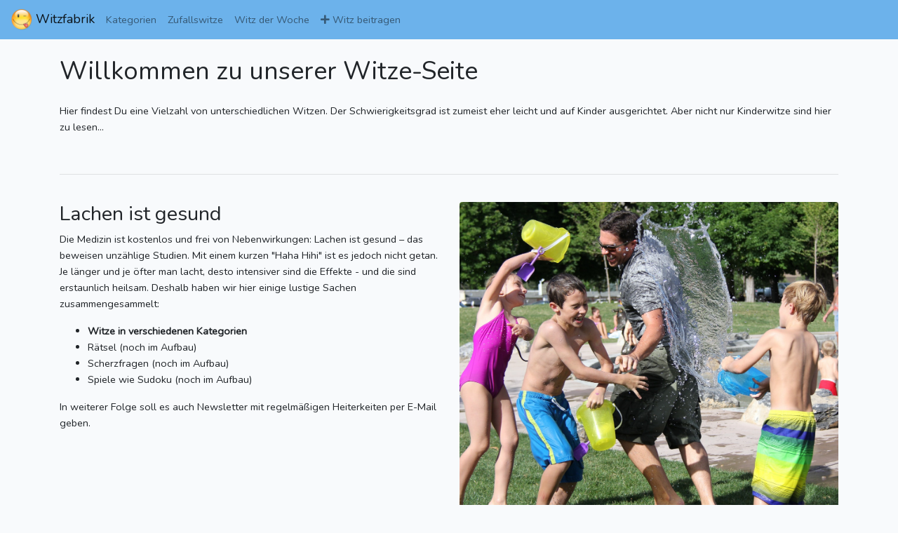

--- FILE ---
content_type: text/html; charset=UTF-8
request_url: https://witzfabrik.com/
body_size: 6344
content:
<!doctype html>
<html lang="de" >
<head>
    <meta charset="utf-8">
    <meta name="viewport" content="width=device-width, initial-scale=1">
    <meta name="csrf-token" content="y3PcUq3PkaUuHKnC4Q4Z8BCAy9NMSvanjdtFTehA">
    <title>Witzfabrik | Witzeseite der Familie Wermescher. Komm lach mit uns!</title>
    <link rel="preconnect dns-prefetch" href="https://images.unsplash.com" crossorigin>
    <meta name="description" content="Auf unseren Seiten findest Du die besten Witze. Kategorisiert, geordnet und kuratiert. Garantiert keine Unangemessenen Inhalte oder Kommentare. Lach Dich ruhig krumm! ">
    <meta name="author" content="Herwart Wermescher">
   	<meta name="robots" content="index,follow" >
	<link rel="shortcut icon" href="/favicon.ico" type="image/x-icon">
	<link rel="icon" href="/favicon.ico" type="image/x-icon">
    <link rel="apple-touch-icon" href="/img/brand_icon.png"/>
            <!-- link rel="dns-prefetch" href="//fonts.gstatic.com" -->
        <style >/* cyrillic-ext */
@font-face {
  font-family: 'Nunito';
  font-style: normal;
  font-weight: 400;
  src: url(https://witzfabrik.com//storage/fonts/daf317778a/snunitov25xrxi3i6li01bkofioc5wtlz2di8hdlshdtk3iazbxwjgevt5.woff) format('woff');
  unicode-range: U+0460-052F, U+1C80-1C88, U+20B4, U+2DE0-2DFF, U+A640-A69F, U+FE2E-FE2F;
}
/* cyrillic */
@font-face {
  font-family: 'Nunito';
  font-style: normal;
  font-weight: 400;
  src: url(https://witzfabrik.com//storage/fonts/daf317778a/snunitov25xrxi3i6li01bkofioc5wtlz2di8hdlshdta3iazbxwjgevt5.woff) format('woff');
  unicode-range: U+0301, U+0400-045F, U+0490-0491, U+04B0-04B1, U+2116;
}
/* vietnamese */
@font-face {
  font-family: 'Nunito';
  font-style: normal;
  font-weight: 400;
  src: url(https://witzfabrik.com//storage/fonts/daf317778a/snunitov25xrxi3i6li01bkofioc5wtlz2di8hdlshdts3iazbxwjgevt5.woff) format('woff');
  unicode-range: U+0102-0103, U+0110-0111, U+0128-0129, U+0168-0169, U+01A0-01A1, U+01AF-01B0, U+1EA0-1EF9, U+20AB;
}
/* latin-ext */
@font-face {
  font-family: 'Nunito';
  font-style: normal;
  font-weight: 400;
  src: url(https://witzfabrik.com//storage/fonts/daf317778a/snunitov25xrxi3i6li01bkofioc5wtlz2di8hdlshdto3iazbxwjgevt5.woff) format('woff');
  unicode-range: U+0100-024F, U+0259, U+1E00-1EFF, U+2020, U+20A0-20AB, U+20AD-20CF, U+2113, U+2C60-2C7F, U+A720-A7FF;
}
/* latin */
@font-face {
  font-family: 'Nunito';
  font-style: normal;
  font-weight: 400;
  src: url(https://witzfabrik.com//storage/fonts/daf317778a/snunitov25xrxi3i6li01bkofioc5wtlz2di8hdlshdtq3iazbxwjgeg.woff) format('woff');
  unicode-range: U+0000-00FF, U+0131, U+0152-0153, U+02BB-02BC, U+02C6, U+02DA, U+02DC, U+2000-206F, U+2074, U+20AC, U+2122, U+2191, U+2193, U+2212, U+2215, U+FEFF, U+FFFD;
}
</style>    <link href="/css/frontend.css?id=7759480e8b225dfcdbfa" rel="stylesheet">
    <!-- Global site tag (gtag.js) - Google Analytics -->
    <script async src="https://www.googletagmanager.com/gtag/js?id=G-5X0L1HDNB2"></script>
    <script>
        window.dataLayer = window.dataLayer || [];
        function gtag(){dataLayer.push(arguments);}
        gtag('js', new Date());

        gtag('config', 'G-5X0L1HDNB2');
    </script>
<style>
.masthead {
    height: 50vh;
    min-height: 150px;
    background-size: cover;
    background-position: center;
    background-repeat: no-repeat;
}

    header {
        overflow: hidden;
        max-height: 300px;
    }
    header img {
        margin-left: 50%;
        transform: translateX(-50%);
        width: 100%;
        height:auto;
    }

</style>

<style>
/*FOOTER*/

footer {
  background: #16222A;
  background: -webkit-linear-gradient(59deg, #3A6073, #16222A);
  background: linear-gradient(59deg, #3A6073, #16222A);
  color: white;
  margin-top:100px;
}

footer a {
  color: #fff;
  font-size: 14px;
  transition-duration: 0.2s;
}

footer a:hover {
  color: #FA944B;
  text-decoration: none;
}

.copy {
  font-size: 12px;
  padding: 10px;
  border-top: 1px solid #FFFFFF;
}

.footer-middle {
  padding-top: 2em;
  color: white;
}


/* footer social icons */
ul.social-network {
  list-style: none;
  display: inline;
  margin-left: 0 !important;
  padding: 0;
}

ul.social-network li {
  display: inline;
  margin: 0 5px;
}

.social-network a.icoFacebook:hover {
  background-color: #3B5998;
}

.social-network a.icoLinkedin:hover {
  background-color: #007bb7;
}
.social-network a.icoFacebook:hover i,
.social-network a.icoLinkedin:hover i {
  color: #fff;
}

.social-network a.socialIcon:hover,
.socialHoverClass {
  color: #44BCDD;
}

.social-circle li a {
  display: inline-block;
  position: relative;
  margin: 0 auto 0 auto;
  -moz-border-radius: 50%;
  -webkit-border-radius: 50%;
  border-radius: 50%;
  text-align: center;
  width: 30px;
  height: 30px;
  font-size: 15px;
}

.social-circle li i {
  margin: 0;
  line-height: 30px;
  text-align: center;
}

.social-circle li a:hover i,
.triggeredHover {
  -moz-transform: rotate(360deg);
  -webkit-transform: rotate(360deg);
  -ms--transform: rotate(360deg);
  transform: rotate(360deg);
  -webkit-transition: all 0.2s;
  -moz-transition: all 0.2s;
  -o-transition: all 0.2s;
  -ms-transition: all 0.2s;
  transition: all 0.2s;
}

.social-circle i {
  color: #595959;
  -webkit-transition: all 0.8s;
  -moz-transition: all 0.8s;
  -o-transition: all 0.8s;
  -ms-transition: all 0.8s;
  transition: all 0.8s;
}

.social-network a {
  background-color: #F9F9F9;
}
</style>
    <!-- Livewire Styles -->
<style >
    [wire\:loading], [wire\:loading\.delay], [wire\:loading\.inline-block], [wire\:loading\.inline], [wire\:loading\.block], [wire\:loading\.flex], [wire\:loading\.table], [wire\:loading\.grid], [wire\:loading\.inline-flex] {
        display: none;
    }

    [wire\:loading\.delay\.shortest], [wire\:loading\.delay\.shorter], [wire\:loading\.delay\.short], [wire\:loading\.delay\.long], [wire\:loading\.delay\.longer], [wire\:loading\.delay\.longest] {
        display:none;
    }

    [wire\:offline] {
        display: none;
    }

    [wire\:dirty]:not(textarea):not(input):not(select) {
        display: none;
    }

    input:-webkit-autofill, select:-webkit-autofill, textarea:-webkit-autofill {
        animation-duration: 50000s;
        animation-name: livewireautofill;
    }

    @keyframes livewireautofill { from {} }
</style>
    <link rel="stylesheet" href="https://maxcdn.bootstrapcdn.com/font-awesome/4.7.0/css/font-awesome.min.css">
</head>
<body>
            
    <div id="app">
        <!--
<nav class="navbar navbar-expand-md navbar-light bg-white shadow-sm">
    -->

<nav class="navbar navbar-expand navbar-light bg-info flex-column flex-md-row bd-navbar">
    <a class="navbar-brand mr-0 mr-md-2" href="/" aria-label="ImmerWitzig">
        <img src="/img/brand_icon.png" width="30" height="30" class="d-inline-block align-top" alt="witzfabrik.com" title="Witzeseite der Familie Wermescher">
        Witzfabrik
    </a>


  <div class="navbar-nav-scroll">
    <ul class="navbar-nav bd-navbar-nav flex-row">
        <li class="nav-item">
            <a href="https://witzfabrik.com/witzekategorien" class="nav-link">Kategorien</a>
            </li>
        <li class="nav-item">
            <a href="https://witzfabrik.com/zufallswitz" class="nav-link">Zufallswitze</a>
            </li>
        <li class="nav-item">
            <a href="https://witzfabrik.com/witz-der-woche" class="nav-link">Witz der Woche</a>
            </li>

        <li class="divider-vertical"></li>

        <li class="nav-item">
            <a href="https://witzfabrik.com/kontakt" class="nav-link"><i class="fas fa-plus"></i> Witz beitragen</a>
            </li>

    </ul>
  </div>




<ul class="navbar-nav flex-row ml-md-auto d-none d-md-flex">

            </ul>
</nav>



                                    
        
        <main>
            <!-- Page Content -->
<div class="container">

  <h1 class="my-4">Willkommen zu unserer Witze-Seite</h1>
  <p>
  Hier findest Du eine Vielzahl von unterschiedlichen Witzen. Der Schwierigkeitsgrad ist zumeist eher leicht und auf Kinder ausgerichtet. Aber nicht nur Kinderwitze sind hier zu lesen...
  </p>

  <br />
  <hr>
  <br />

  <!-- Features Section -->
  <div class="row">
	<div class="col-lg-6">
	  <h2>Lachen ist gesund</h2>
	  <p>Die Medizin ist kostenlos und frei von Nebenwirkungen:
	  Lachen ist gesund – das beweisen unzählige Studien.
	  Mit einem kurzen "Haha Hihi" ist es jedoch nicht getan.
	  Je länger und je öfter man lacht, desto intensiver sind die Effekte - und die sind erstaunlich heilsam.
	  Deshalb haben wir hier einige lustige Sachen zusammengesammelt:
	  </p>
	  <ul>
		<li>
		  <strong>Witze in verschiedenen Kategorien</strong>
		</li>
		<li>Rätsel (noch im Aufbau)</li>
		<li>Scherzfragen (noch im Aufbau)</li>
		<li>Spiele wie Sudoku (noch im Aufbau)</li>
	  </ul>
	  <p>In weiterer Folge soll es auch Newsletter mit regelmäßigen Heiterkeiten per E-Mail geben.
	  </p>
	</div>
	<div class="col-lg-6">
	  <img class="img-fluid rounded" src="/img/home.jpg" alt="Lachen ist gesund" title="Lachen lohnt sich!">
	</div>
  </div> <!-- /.row -->

  <br>
  <hr>
  <br>


    <div class="row">
        <div class="col-md-12">
            <h2>Lachen lohnt sich.</h2>
Was steckt eigentlich hinter der These "Lachen ist gesund"? Wie sind die Auswirkungen und ist es mit einem kurzen herzhaften Lachen getan?<br>
Die heilsame Wirkung des Lachens auf die körperliche und psychische Gesundheit ist wissenschaftlich mehrfach bewiesen. Wer lacht, ist gesund und glücklich.
Denn herzhaftes Lachen <em>lockert die Muskeln</em>, <em>setzt Glückshormone frei</em> und <em>löst so angestaute Emotionen</em>. <br>
Übrigens hat beides, echtes und bewusst hervorgerufenes Lachen, eine heilsame Wirkung.
Aber es kommt auf die Dosis an. Kinder lachen ein Vielfaches häufiger pro Tag als Erwachsene. Erwachsene lachen laut einer Studie durchschnittlich nur 15 Mal pro Tag. <br>
<strong>Doch dies ist viel zu wenig.</strong><br>
Sie möchten mehr lachen? Suchen Sie sich bewusst Reize, die Sie zum Lachen bringen. Zum Beispiel unseren <a href="https://witzfabrik.com/witz-des-tages">Witz des Tages</a>.
        </div>
    </div>








<!-- Features Section -->


  <br>
  <hr>
  <br>

    <div class="row">
        <div class="col-md-12">
            <h2>In eigener Sache.</h2>
Wir freuen uns Dir unseren neusten Service <a target="_blank" href="https://website-radar.com/">Website-Radar</a> vorstellen zu dürfen. Du kannst GRATIS viele wichtige Aspekte Deiner Webseite checken.
<ul>
<li>
Mit dem <a target="_blank" href="https://website-radar.com/features/dsgvo-scanner/">DSGVO Website-Scanner</a> kannst Du Deine Webseiten bezüglich dem korrekten Einsatz von Cookies, Fonts, externen Styles und Scripts sowie Drittanbietern.
</li>
<li>
Mit dem <a target="_blank" href="https://website-radar.com/features/security-scanner/">Security Website-Scanner</a> bekommst Du umfassende Informationen zu eingesetzten Zertifikaten, Algorithmen und Cipher Suites sowie Einsichten in die Antwort-Header deines Servers.
</li>
<li>
Mit dem <a target="_blank" href="https://website-radar.com/features/hosting-scanner/">Hosting Website-Scanner</a> kannst Du Konfigurationen Deines Webseite Hosters, sowie des eingesetzten CMS (z.B. WordPress) überprüfen.
</li>
</ul>

Ausserdem haben wir noch eine Seite mit wichtigen Informationen zum Thema  <a target="_blank" href="https://digital-detox.me/">Digital-Detox „Fluch und Segen der digitalen Medien“</a> geschaffen.
Last but not least ist mein persönlicher Blog mit meinen <a target="_blank" href="https://blog.wermescher.com/">eigenen Denkanstößen, interessanten Themen und Linksammlungen</a> erreichbar

        </div>
    </div>











  <!-- Call to Action Section -->
  <!--
  <div class="row mb-4">
	<div class="col-md-8">
	  <p>
	  Wir bereiten wöchentlich neue Witze, Rätsel und Scherzfragen auf.<br>
	  Wenn Du regelmäßige E-Mails mit Heiterkeiten erhalten willst dann melde Dich einfach an.</p>
	</div>
	<div class="col-md-4">
	  <a class="btn btn-lg btn-secondary btn-block" href="/jokeletter" title="Aboniere unseren wöchentlichen Joke Letter">Anmelden</a>
	</div>
  </div>
-->
  <!-- Call to Action Section -->

</div> <!-- /.container -->
        </main>

        <footer class="mainfooter">
  <div class="footer-middle">
    <div class="container">
        <div class="row">
            <div class="col-md-3 col-sm-6">
                <!--Column1-->
                <div class="footer-pad">
                    <h3>Site Links</h3>
                    <ul class="list-unstyled">
                        <li><a href="/" title="Home">Home</a></li>
                        <li><a href="https://witzfabrik.com/datenschutz" title="Datenschutz">Datenschutz</a></li>
                        <li><a href="https://witzfabrik.com/impressum" title="Impressum">Impressum</a></li>
                        <li><a href="https://witzfabrik.com/kontakt" title="Kontakt">Kontakt</a></li>
                        <li>
                        <br>
                        </li>
                    </ul>
                    <h3>Über uns</h3>
                    <ul class="list-unstyled">
                        <li><a href="https://witzfabrik.com/ueber_uns" title="Über die Familie Wermescher">Über uns</a></li>
                        <li><a href="https://witzfabrik.com/anfrage" title="Software Entwicklung">Ich will auch so eine Seite</a></li>
                    </ul>
                </div>
            </div>
            <div class="col-md-3 col-sm-6">
                <!--Column1-->
                <div class="footer-pad">
                    <h3>Kategorien 1/2</h3>
                    <ul class="list-unstyled">
                        <li><a href="https://witzfabrik.com/witzekategorien/amazon" title="Amazon">Amazon</a></li>
                        <li><a href="https://witzfabrik.com/witzekategorien/aerzte" title="Ärzte">Ärzte</a></li>
                        <li><a href="https://witzfabrik.com/witzekategorien/blondinenwitze" title="Blondinen">Blondinen</a></li>
                        <li><a href="https://witzfabrik.com/witzekategorien/chuck_norris" title="Chuck Norris">Chuck Norris</a></li>
                        <li><a href="https://witzfabrik.com/witzekategorien/corona" title="Corona">Corona</a></li>
                        <li><a href="https://witzfabrik.com/witzekategorien/flachwitze" title="Flachwitze">Flachwitze</a></li>
                        <li><a href="https://witzfabrik.com/witzekategorien/fritzchen" title="Fritzchen">Fritzchen</a></li>
                        <li><a href="https://witzfabrik.com/witzekategorien/informatiker" title="Informatiker">Informatiker</a></li>
                        <li><a href="https://witzfabrik.com/witzekategorien/jaegerwitze" title="Jägerwitze">Jägerwitze</a></li>
                        <li><a href="https://witzfabrik.com/witzekategorien/juristen" title="Juristen">Juristen</a></li>
                        <li><a href="https://witzfabrik.com/witzekategorien/kochen" title="Kochen">Kochen</a></li>
                        <li><a href="https://witzfabrik.com/witzekategorien/lehrer_schueler" title="Lehrer Schüler">Lehrer Schüler</a></li>

                    </ul>
                </div>
            </div>
            <div class="col-md-3 col-sm-6">
                <!--Column1-->
                <div class="footer-pad">
                    <h3>Kategorien 2/2</h3>
                    <ul class="list-unstyled">
                        <li><a href="https://witzfabrik.com/witzekategorien/mathematiker" title="Mathematiker">Mathematiker</a></li>
                        <li><a href="https://witzfabrik.com/witzekategorien/militaer" title="Militär">Militär</a></li>
                        <li><a href="https://witzfabrik.com/witzekategorien/polizisten" title="Polizisten">Polizisten</a></li>
                        <li><a href="https://witzfabrik.com/witzekategorien/schwarzer-humor" title="Schwarzer Humor">Schwarzer Humor</a></li>
                        <li><a href="https://witzfabrik.com/witzekategorien/schwiegermutter" title="Schwiegermutter">Schwiegermutter</a></li>
                        <li><a href="https://witzfabrik.com/witzekategorien/sportler" title="Sportler">Sportler</a></li>
                        <li><a href="https://witzfabrik.com/witzekategorien/sprueche" title="Sprüche">Sprüche</a></li>
                        <li><a href="https://witzfabrik.com/witzekategorien/stall" title="Stall">Stall</a></li>
                        <li><a href="https://witzfabrik.com/witzekategorien/techniker" title="Techniker">Techniker</a></li>
                        <li><a href="https://witzfabrik.com/witzekategorien/tierwitze" title="Tierwitze">Tierwitze</a></li>
                        <li><a href="https://witzfabrik.com/witzekategorien/veganer" title="Veganer">Veganer</a></li>
                        <li><a href="https://witzfabrik.com/witzekategorien/weihnachten" title="Weihnachten">Weihnachten</a></li>
                    </ul>
                </div>
            </div>
            <div class="col-md-3">
                <h3>Folge uns</h3>
                <ul class="social-network social-circle">
                    <li><a href="https://www.facebook.com/herwart.wermescher"    class="icoFacebook" title="Facebook"><i class="fa fa-facebook"></i></a></li>
                    <li><a href="https://www.linkedin.com/in/herwartwermescher/" class="icoLinkedin" title="Linkedin"><i class="fa fa-linkedin"></i></a></li>
                    <li><a href="mailto:herwart@wermescher.com"                  class="icoMail"     title="Mail"><i class="fa fa-envelope-square"></i></a></li>
                </ul>
                <hr>
                <h3>Anderes</h3>
                <ul class="list-unstyled">
                    <li><a href="https://blog.wermescher.com/" target="_blank" title="Mein Blog über Technik, Philosophie und Kochen">Mein Blog</a></li>
                    <li><a href="#">FAQs</a></li>
                                            <li><a href="https://witzfabrik.com/login" title="Login zu witzfabrik.com">Anmeldung</a></li>
                                                    <li><a href="https://witzfabrik.com/register" title="Tu witzfabrik.com registrieren">Registrieren</a></li>
                                                                                </ul>

            </div>
        </div>

        <div class="row">
            <div class="col-md-12 copy">
                <p class="text-center">
                    &copy; Copyright 2017-2023 - Familie Wermescher.  All rights reserved. Powered by <a href="https://laravel-boilerplate.com/" target="_blank" title="Das verwendete Boilerplate Template">Laravel Boilerplate</a>.
                </p>
            </div>
        </div>
    </div>
  </div>
</footer>
    </div><!--app-->

        <script src="/js/manifest.js?id=7e4f17ea5a3ebfaddbce"></script>
    <script src="/js/vendor.js?id=1e5288d3d79e98c23ad3"></script>
    <script src="/js/frontend.js?id=14a913012d9c5f0e65c2"></script>
    <!-- Livewire Scripts -->

<script src="/livewire/livewire.js?id=fe747446aa84856d8b66" data-turbo-eval="false" data-turbolinks-eval="false" ></script>
<script data-turbo-eval="false" data-turbolinks-eval="false" >
    if (window.livewire) {
	    console.warn('Livewire: It looks like Livewire\'s @livewireScripts JavaScript assets have already been loaded. Make sure you aren\'t loading them twice.')
	}

    window.livewire = new Livewire();
    window.livewire.devTools(true);
    window.Livewire = window.livewire;
    window.livewire_app_url = '';
    window.livewire_token = 'y3PcUq3PkaUuHKnC4Q4Z8BCAy9NMSvanjdtFTehA';

	/* Make sure Livewire loads first. */
	if (window.Alpine) {
	    /* Defer showing the warning so it doesn't get buried under downstream errors. */
	    document.addEventListener("DOMContentLoaded", function () {
	        setTimeout(function() {
	            console.warn("Livewire: It looks like AlpineJS has already been loaded. Make sure Livewire\'s scripts are loaded before Alpine.\\n\\n Reference docs for more info: http://laravel-livewire.com/docs/alpine-js")
	        })
	    });
	}

	/* Make Alpine wait until Livewire is finished rendering to do its thing. */
    window.deferLoadingAlpine = function (callback) {
        window.addEventListener('livewire:load', function () {
            callback();
        });
    };

    let started = false;

    window.addEventListener('alpine:initializing', function () {
        if (! started) {
            window.livewire.start();

            started = true;
        }
    });

    document.addEventListener("DOMContentLoaded", function () {
        if (! started) {
            window.livewire.start();

            started = true;
        }
    });
</script>
    </body>
</html>
